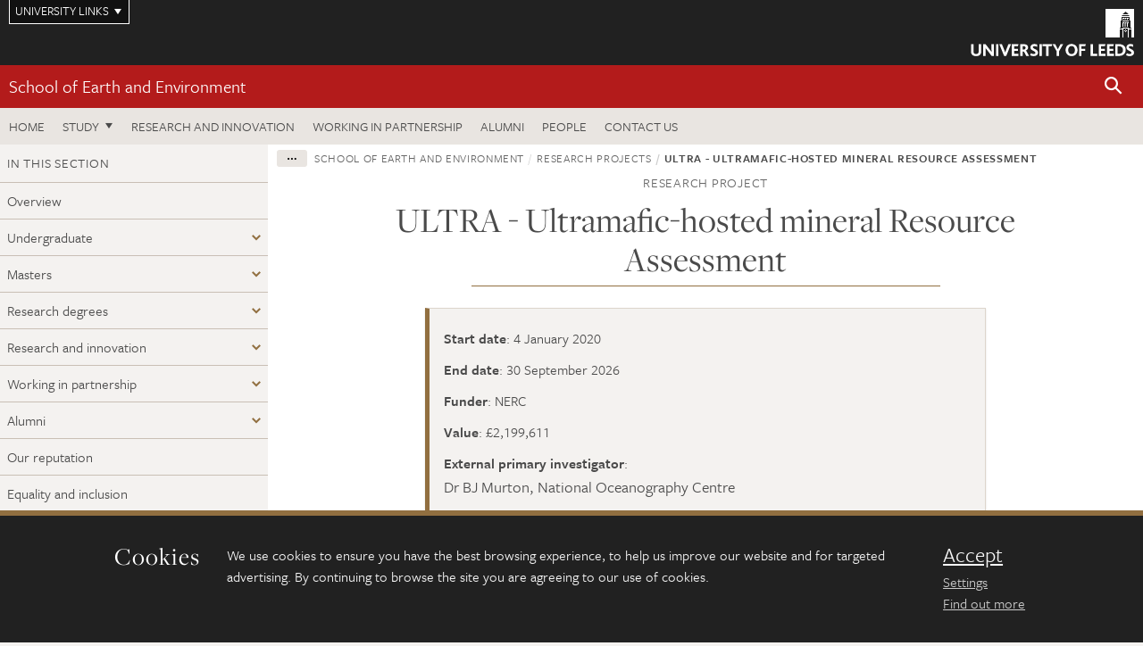

--- FILE ---
content_type: text/html; charset=UTF-8
request_url: https://environment.leeds.ac.uk/see/dir-record/research-projects/1525/ultra-ultramafic-hosted-mineral-resource-assessment
body_size: 11359
content:
<!DOCTYPE html>
<!--[if IE 8]><html class="no-js lt-ie9" lang="en"><![endif]-->
<!--[if IE 9]><html class="no-js ie9" lang="en"><![endif]-->
<!--[if gt IE 8]><!-->
<html class="no-js" lang="en"><!--<![endif]-->
    <head>
    <meta charset="utf-8">
<meta http-equiv="X-UA-Compatible" content="IE=edge">
<!-- Remove auto number linking-->
<meta name="format-detection" content="telephone=no">
<meta name="viewport" content="width=device-width, initial-scale=1">
<meta name="generator" content="http://www.jadu.co.uk" />
<meta name="robots" content="index,follow" />
<meta name="revisit-after" content="2 days" />
<meta name="author" content="Faculty of Environment" />
<meta name="publisher" content="University of Leeds" />
<link rel="canonical" href="https://environment.leeds.ac.uk/see/dir-record/research-projects/1525/ultra-ultramafic-hosted-mineral-resource-assessment" />


<link rel="schema.dcterms" href="https://purl.org/dc/terms/" />
<meta name="dcterms.creator" content="Iulian Biris" lang="en" />
<meta name="dcterms.created" content="2020-07-08" lang="en" />
<meta name="dcterms.modified" content="2025-01-28" lang="en" />
<meta name="dcterms.valid" content="2020-01-04" lang="en" />
<meta name="dcterms.valid" content="2026-09-30" lang="en" />
<meta name="dcterms.description" content="Research projects in the Faculty of Environment" lang="en" />
<meta name="dcterms.format" content="text/html" lang="en" />
<meta name="dcterms.identifier" content="https://environment.leeds.ac.uk/see/dir-record/research-projects/1525/ultra-ultramafic-hosted-mineral-resource-assessment" lang="en" />
<meta name="dcterms.language" content="en" />
<meta name="dcterms.publisher" content="University of Leeds" lang="en" />
<meta name="dcterms.rights" content="Copyright University of Leeds" lang="en" />
<meta name="dcterms.coverage" content="UK" lang="en" />
<meta name="dcterms.title" content="ULTRA - Ultramafic-hosted mineral Resource Assessment" lang="en" />
<meta name="dcterms.subject" content="ultra, minerals, science, earth, resource, environment" lang="en" />
<meta name="Keywords" content="ultra, minerals, science, earth, resource, environment" />
<meta name="Description" content="Research projects in the Faculty of Environment" />
<meta name="twitter:card" content="summary" />
<meta name="twitter:title" content="ULTRA - Ultramafic-hosted mineral Resource Assessment" />
<meta name="twitter:description" content="" />
<meta name="twitter:image" content="" />
<meta name="twitter:url" content="https://environment.leeds.ac.uk/see/dir-record/research-projects/1525/ultra-ultramafic-hosted-mineral-resource-assessment" />
<meta property="og:title" content="ULTRA - Ultramafic-hosted mineral Resource Assessment" />
<meta property="og:type" content="website" />
<meta property="og:description" content="" />
<meta property="og:url" content="https://environment.leeds.ac.uk/see/dir-record/research-projects/1525/ultra-ultramafic-hosted-mineral-resource-assessment" />
<meta property="og:image" content="" />





<meta name="dirID" content="16"/>

<meta name="directoryEntryID" content="1525"/>




<!-- Google Tag Manager Husam -->
<script>(function(w,d,s,l,i){w[l]=w[l]||[];w[l].push({'gtm.start':
new Date().getTime(),event:'gtm.js'});var f=d.getElementsByTagName(s)[0],
j=d.createElement(s),dl=l!='dataLayer'?'&l='+l:'';j.async=true;j.src=
'https://www.googletagmanager.com/gtm.js?id='+i+dl;f.parentNode.insertBefore(j,f);
})(window,document,'script','dataLayer','GTM-WJPZM2T');</script>
<!-- End Google Tag Manager -->

<title>    ULTRA - Ultramafic-hosted mineral Resource Assessment | School of Earth and Environment | University of Leeds
</title>

<link rel="stylesheet" href="https://use.typekit.net/yos6uow.css">

<!-- Include JS -->
<script src="https://jaducdn.leeds.ac.uk/themes/default/assets/dist/modernizr-custom.js?version=1ca6be4553fdbec3ff48ea961ec12a9f"></script>

<!-- Include Favicon -->
<link rel="icon" type="image/x-icon" href="https://jaducdn.leeds.ac.uk/themes/default/assets/dist/img/favicon.ico" />

<link href="https://jaducdn.leeds.ac.uk/themes/default/assets/dist/theme-default/bootstrap.min.css?version=1ca6be4553fdbec3ff48ea961ec12a9f" rel="stylesheet" type='text/css' media="screen">
<link href="https://jaducdn.leeds.ac.uk/themes/default/assets/dist/theme-default/toolkit.min.css?version=1ca6be4553fdbec3ff48ea961ec12a9f" rel="stylesheet" type='text/css' media="screen">
<link href="https://jaducdn.leeds.ac.uk/themes/default/assets/dist/theme-default/cookies.min.css?version=1ca6be4553fdbec3ff48ea961ec12a9f" rel="stylesheet" type='text/css' media="screen">
<link href="https://jaducdn.leeds.ac.uk/themes/default/assets/dist/theme-default/print.min.css?version=1ca6be4553fdbec3ff48ea961ec12a9f'" rel="stylesheet" media="print">
        </head>
    <body class="environment">
<!-- Google Tag Manager (noscript) -->
<noscript><iframe src="https://www.googletagmanager.com/ns.html?id=GTM-WJPZM2T"
height="0" width="0" style="display:none;visibility:hidden"></iframe></noscript>
<!-- End Google Tag Manager (noscript) -->
        <div id="site-container" class="site-container-md">
            <a id="skip-main" href="#main" rel="nofollow">Skip to main content</a>
<div class="quicklinks-outer">

    <div class="masthead-links">
        <button class="masthead-link masthead-link-quicklinks js-quicklinks-toggle" data-toggle="collapse" data-target="#quicklinks" aria-label="Open University quicklinks menu">University links</button>
    </div>   

    <nav id="quicklinks" class="quicklinks collapse" role="navigation">         
        <div class="wrapper-relative">
            <div class="quicklinks-inner">                    
                <div class="tk-row">
                    <div class="col-sm-6 col-md-3">
                                                                                                        <ul class="quicklinks-list">
                                <li class="title">For staff</li>
                                                                    <li><a href="https://forstaff.leeds.ac.uk/forstaff/homepage/375/services">A-Z Services</a></li>
                                                                    <li><a href="https://forstaff.leeds.ac.uk/">For Staff</a></li>
                                                                    <li><a href="https://ses.leeds.ac.uk/">Student Education Service</a></li>
                                                            </ul>
                                                                                                                                        <ul class="quicklinks-list">
                                <li class="title">For students</li>
                                                                    <li><a href="https://students.leeds.ac.uk/">Students</a></li>
                                                                    <li><a href="https://minerva.leeds.ac.uk/">Minerva</a></li>
                                                                    <li><a href="https://it.leeds.ac.uk/mobileapps">Mobile apps</a></li>
                                                            </ul>
                                                                                        </div><div class="col-sm-6 col-md-3">
                                                                                                            <ul class="quicklinks-list">
                                <li class="title">Faculties</li>
                                                                    <li><a href="https://ahc.leeds.ac.uk/">Faculty of Arts, Humanities and Cultures</a></li>
                                                                    <li><a href="https://biologicalsciences.leeds.ac.uk/">Faculty of Biological Sciences</a></li>
                                                                    <li><a href="https://business.leeds.ac.uk/">Faculty of Business</a></li>
                                                                    <li><a href="https://eps.leeds.ac.uk">Faculty of Engineering and Physical Sciences</a></li>
                                                                    <li><a href="https://environment.leeds.ac.uk/">Faculty of Environment</a></li>
                                                                    <li><a href="https://medicinehealth.leeds.ac.uk/">Faculty of Medicine and Health</a></li>
                                                                    <li><a href="https://essl.leeds.ac.uk/">Faculty of Social Sciences</a></li>
                                                                    <li><a href="https://www.leeds.ac.uk/language-centre">Language Centre</a></li>
                                                                    <li><a href="https://www.leeds.ac.uk/lifelong-learning">Lifelong Learning Centre</a></li>
                                                            </ul>
                                                                                        </div><div class="col-sm-6 col-md-3">
                                                                                                            <ul class="quicklinks-list">
                                <li class="title">Other</li>
                                                                    <li><a href="http://www.leeds.ac.uk/staffaz">A-Z Staff</a></li>
                                                                    <li><a href="https://www.leeds.ac.uk/alumni">Alumni</a></li>
                                                                    <li><a href="https://www.leeds.ac.uk/campusmap">Campus map</a></li>
                                                                    <li><a href="http://www.leeds.ac.uk/contact">Contact us</a></li>
                                                                    <li><a href="https://it.leeds.ac.uk/it">IT</a></li>
                                                                    <li><a href="https://www.leeds.ac.uk/university-jobs">Jobs</a></li>
                                                                    <li><a href="https://www.luu.org.uk/">Leeds University Union</a></li>
                                                                    <li><a href="https://library.leeds.ac.uk/">Library</a></li>
                                                            </ul>
                                                                                        </div><div class="col-sm-6 col-md-3">
                                                                                                            <ul class="quicklinks-list">
                                <li class="title">Follow us</li>
                                                                    <li><a href="https://www.facebook.com/universityofleeds">Facebook</a></li>
                                                                    <li><a href="https://instagram.com/universityofleeds/">Instagram</a></li>
                                                                    <li><a href="https://www.linkedin.com/edu/university-of-leeds-12706">LinkedIn</a></li>
                                                                    <li><a href="https://medium.com/university-of-leeds">Medium</a></li>
                                                                    <li><a href="https://theconversation.com/institutions/university-of-leeds-1122">The Conversation</a></li>
                                                                    <li><a href="https://bsky.app/profile/universityofleeds.bsky.social">Bluesky</a></li>
                                                                    <li><a href="https://www.weibo.com/leedsuniversityuk">Weibo</a></li>
                                                                    <li><a href="https://www.youtube.com/universityofleeds">YouTube</a></li>
                                                            </ul>
                                                                                        </div><div class="col-sm-6 col-md-3">
                                                                        </div>      
                </div>
            </div>
            <div class="quicklinks-close">
                <button class="icon-font btn-icon js-quicklinks-close" data-toggle="collapse" data-target="#quicklinks">
                    <span class="tk-icon-close" aria-hidden="true"></span>                            
                    <span class="icon-font-text">Close quicklinks</span>
                </button>
            </div>
        </div>
    </nav>

</div>
<!-- $MASTHEAD-->
<header id="masthead" class="masthead" role="banner">

    <div class="navicon">
        <button class="btn-icon" data-state="body-state" data-class="state-navicon-active">Menu</button>
    </div>

    <div class="logo">
                <a class="logo-full" title="University of Leeds homepage" href="//www.leeds.ac.uk/">
            <img class="js-png-svg-uri" data-uri="https://jaducdn.leeds.ac.uk/themes/default/assets/dist/img/uol-logo.svg" src="https://jaducdn.leeds.ac.uk/themes/default/assets/dist/img/uol-logo.png" alt="University of Leeds logo">
        </a>

        <a class="logo-mark" title="University of Leeds homepage" href="//www.leeds.ac.uk/">
            <img class="js-png-svg-uri" data-uri="https://jaducdn.leeds.ac.uk/themes/default/assets/dist/img/uol-logo-mark.svg" src="https://jaducdn.leeds.ac.uk/themes/default/assets/dist/img/uol-logo-mark.png" alt="University of Leeds logo">
        </a>
    </div>

</header>
<!-- /$MASTHEAD-->
<!-- $SITESEARCH-->
<div id="sitesearch" class="site-search collapse">
    <div class="wrapper-pd-xxs">
        <form class="site-search-inner" action="https://environment.leeds.ac.uk/site/custom_scripts/search-results.php" role="search">
            <input id="cid" name="cid" type="hidden" value="4">
            <label class="sr-only" for="searchInput">Search</label>
            <input id="searchInput" class="site-search-input" type="search" name="query" placeholder="Search" autocomplete="off">

            <label class="sr-only" for="searchOption">Destination</label>

            <select id="searchOption" class="site-search-select js-action-toggle" name="searchOption">

                <option value="searchSite" selected data-action="https://environment.leeds.ac.uk/site/custom_scripts/search-results.php">Faculty of Environment site</option>
                <option value="searchAll" data-action="https://environment.leeds.ac.uk/site/custom_scripts/search-results.php">All leeds.ac.uk sites</option>

                <!--<optgroup label="Toolkit courses">
                    <option value="UG" data-action="https://courses.leeds.ac.uk/course-search">Undergraduate</option>
                    <option value="PGT" data-action="https://courses.leeds.ac.uk/course-search">Postgraduate taught</option>
                    <option value="PGR" data-action="https://courses.leeds.ac.uk/course-search">Postgraduate research</option>
                </optgroup>-->

            </select>

            <input class="site-search-submit btn btn-primary" type="submit" value="Search">
        </form>
    </div>
</div>
<!-- /$SITESEARCH-->
<div id="quicksearch" class="wrapper-lg wrapper-pd wrapper-relative">
    <div class="quick-search">

    </div>
</div><!-- $LOCALHEADER-->
<div class="local-header">
    <div class="wrapper-pd-xs">
        <div class="local-header-inner">
            <div class="local-header-title" role="navigation" aria-label="Home page link">

                                                                                                
                                    <a href="//environment.leeds.ac.uk/see">School of Earth and Environment</a>
                            </div>
            <div class="local-header-search">
                            <button class="icon-font sm-toggle-search btn-icon js-site-search-toggle" data-toggle="collapse" data-target="#sitesearch" role="button" aria-label="Open site search">
                    <span class="site-search-btn" aria-hidden="true"></span>
                    <span class="icon-font-text">Search</span>
                </button>
            </div>
        </div>
    </div>
</div>
<!-- /$LOCALHEADER-->
<nav id="tk-nav-priority" class="tk-nav tk-nav-priority" role="navigation">
    <div class="wrapper-relative">
        <div class="tk-nav-header">
            <button class="btn-icon btn-menu" data-state="body-state" data-class="state-navicon-active">Close</button>
        </div>
        <div class="tk-nav-inner">
          <ul class="tk-nav-list tk-nav-list-primary">

                                                    <li><a href="//environment.leeds.ac.uk/see">Home</a></li>
                

                
                                                                                                                                        
                                                                <li class="tk-nav-dropdown tk-nav-dropdown--items-3">
                            <a href="#drop_01" rel="nofollow">Study</a>
                                                <ul id="drop_01">
                                                                                                            <li><a href="//environment.leeds.ac.uk/see-undergraduate">Undergraduate</a></li>
                                                                            <li><a href="//environment.leeds.ac.uk/see-masters">Masters</a></li>
                                                                            <li><a href="//environment.leeds.ac.uk/see-research-degrees">Research degrees</a></li>
                                                                                                                                                                                                            </ul>
                        </li>

                                                                
                                                        <li><a href="https://environment.leeds.ac.uk/see-research-innovation">Research and innovation</a></li>
                                        <li><a href="https://environment.leeds.ac.uk/see-partnership">Working in partnership</a></li>
                                        <li><a href="https://environment.leeds.ac.uk/see-alumni">Alumni</a></li>
                                        <li><a href="https://environment.leeds.ac.uk/see/stafflist">People</a></li>
                                        <li><a href="https://environment.leeds.ac.uk/see/doc/contact-us">Contact us</a></li>
                            </ul>
        </div>
    </div>
</nav>
            <main id="main" class="main" role="main">
                <div>
                                        
     <div class="column-container column-container-fw">
        <aside class="column-container-secondary" role="complementary">
    <button class="sidebar-button js-sidebar-trigger">In this section: School of Earth and Environment</button>	   	
    <div class="sidebar-container sidebar-container-fw">

        <h4 class="sidebar-heading heading-related">In this section</h4>

        <ul id="sidebarNav" class="sidebar-nav sidebar-nav-fw">
            <li><a href="//environment.leeds.ac.uk/see">Overview</a></li>
<li class="dropdown">
<a href="//environment.leeds.ac.uk/see-undergraduate#7" rel="nofollow">Undergraduate</a>
<ul id="7">
<li><a href="//environment.leeds.ac.uk/see-undergraduate">Overview</a></li>
<li>
<a href="//environment.leeds.ac.uk/see-undergraduate/doc/reputation">Our reputation</a></li>
<li>
<a href="//environment.leeds.ac.uk/see-undergraduate/doc/facilities-4">Facilities</a></li>
<li>
<a href="//environment.leeds.ac.uk/see-undergraduate/doc/fieldwork">Fieldwork</a></li>
</ul>
</li>
<li class="dropdown">
<a href="//environment.leeds.ac.uk/see-masters#8" rel="nofollow">Masters</a>
<ul id="8">
<li><a href="//environment.leeds.ac.uk/see-masters">Overview</a></li>
<li>
<a href="//environment.leeds.ac.uk/see-masters/doc/reputation">Our reputation</a></li>
<li>
<a href="//environment.leeds.ac.uk/see-masters/doc/facilities-4">Facilities</a></li>
</ul>
</li>
<li class="dropdown">
<a href="//environment.leeds.ac.uk/see-research-degrees#9" rel="nofollow">Research degrees</a>
<ul id="9">
<li><a href="//environment.leeds.ac.uk/see-research-degrees">Overview</a></li>
<li>
<a href="//environment.leeds.ac.uk/see-research-degrees/doc/reputation">Our reputation</a></li>
<li>
<a href="//environment.leeds.ac.uk/see-research-degrees/doc/expect-phd">What to expect from your PhD</a></li>
<li>
<a href="//environment.leeds.ac.uk/see-research-degrees/doc/entry-requirements">Entry requirements</a></li>
<li>
<a href="//environment.leeds.ac.uk/see-research-degrees/doc/writing-research-proposal">Writing a research proposal</a></li>
<li>
<a href="//environment.leeds.ac.uk/see-research-degrees/doc/masters-research">Masters by research</a></li>
</ul>
</li>
<li class="dropdown">
<a href="//environment.leeds.ac.uk/see-research-innovation#10" rel="nofollow">Research and innovation</a>
<ul id="10">
<li><a href="//environment.leeds.ac.uk/see-research-innovation">Overview</a></li>
<li class="dropdown">
<a href="//environment.leeds.ac.uk/earth-surface-science-institute#105" rel="nofollow">Earth Surface Science Institute</a>
<ul id="105">
<li><a href="//environment.leeds.ac.uk/earth-surface-science-institute">Overview</a></li>
<li>
<a href="//environment.leeds.ac.uk/earth-surface-science-institute/doc/palaeoleeds">Palaeo@Leeds</a></li>
<li>
<a href="//environment.leeds.ac.uk/earth-surface-science-institute/doc/cohen-research-group">Cohen Geochemistry</a></li>
</ul>
</li>
<li class="dropdown">
<a href="//environment.leeds.ac.uk/institute-applied-geoscience#112" rel="nofollow">Institute of Applied Geoscience</a>
<ul id="112">
<li><a href="//environment.leeds.ac.uk/institute-applied-geoscience">Overview</a></li>
<li>
<a href="//environment.leeds.ac.uk/institute-applied-geoscience/doc/applied-geophysics-1">Applied Geophysics</a></li>
<li>
<a href="//environment.leeds.ac.uk/institute-applied-geoscience/doc/petrophysics-geomechanics-2">Petrophysics and Geomechanics</a></li>
<li>
<a href="//environment.leeds.ac.uk/institute-applied-geoscience/doc/ores-mineralization-1">Ores and Mineralization</a></li>
<li>
<a href="//environment.leeds.ac.uk/institute-applied-geoscience/doc/sedimentology-1">Sedimentology</a></li>
<li>
<a href="//environment.leeds.ac.uk/institute-applied-geoscience/doc/basin-structure-1">Basin Structure</a></li>
<li>
<a href="//environment.leeds.ac.uk/institute-applied-geoscience/doc/rock-mechanics-engineering-geology-hydrogeology-1">Rock Mechanics, Engineering Geology and Hydrogeology</a></li>
<li>
<a href="//environment.leeds.ac.uk/institute-applied-geoscience/doc/planetary-exploration-1">Planetary Exploration</a></li>
</ul>
</li>
<li class="dropdown">
<a href="//environment.leeds.ac.uk/institute-geophysics-tectonics#118" rel="nofollow">Institute of Geophysics and Tectonics</a>
<ul id="118">
<li><a href="//environment.leeds.ac.uk/institute-geophysics-tectonics">Overview</a></li>
<li>
<a href="//environment.leeds.ac.uk/institute-geophysics-tectonics/doc/volcanology">Volcanology</a></li>
<li>
<a href="//environment.leeds.ac.uk/institute-geophysics-tectonics/doc/rocks-melts-fluids-1">Rocks, Melts and Fluids</a></li>
<li>
<a href="//environment.leeds.ac.uk/institute-geophysics-tectonics/doc/geodynamics-tectonics-1">Geodynamics and Tectonics</a></li>
<li>
<a href="//environment.leeds.ac.uk/institute-geophysics-tectonics/doc/deep-earth">Deep Earth</a></li>
<li>
<a href="//environment.leeds.ac.uk/institute-geophysics-tectonics/doc/planetary-exploration-1">Planetary Exploration</a></li>
</ul>
</li>
<li class="dropdown">
<a href="//environment.leeds.ac.uk/institute-climate-atmospheric-science#108" rel="nofollow">Institute for Climate and Atmospheric Science</a>
<ul id="108">
<li><a href="//environment.leeds.ac.uk/institute-climate-atmospheric-science">Overview</a></li>
<li class="dropdown">
<a href="//environment.leeds.ac.uk/atmospheric-chemistry-aerosols#110" rel="nofollow">Atmospheric Chemistry and Aerosols</a>
<ul id="110">
<li><a href="//environment.leeds.ac.uk/atmospheric-chemistry-aerosols">Overview</a></li>
<li>
<a href="//environment.leeds.ac.uk/atmospheric-chemistry-aerosols/doc/ice-nucleation">Ice Nucleation</a></li>
<li>
<a href="//environment.leeds.ac.uk/atmospheric-chemistry-aerosols/doc/aerosols-clouds">Aerosols and Clouds</a></li>
<li>
<a href="//environment.leeds.ac.uk/atmospheric-chemistry-aerosols/doc/atmospheric-chemistry">Atmospheric Chemistry</a></li>
<li>
<a href="//environment.leeds.ac.uk/atmospheric-chemistry-aerosols/doc/aerosols-climate">Aerosols and Climate</a></li>
</ul>
</li>
<li class="dropdown">
<a href="//environment.leeds.ac.uk/dynamics-clouds#212" rel="nofollow">Dynamics and Clouds</a>
<ul id="212">
<li>
<a href="//environment.leeds.ac.uk/dynamics-clouds/doc/dust-storms">Dust Storms</a></li>
<li>
<a href="//environment.leeds.ac.uk/dynamics-clouds/doc/air-sea-interaction">Air-Sea Interaction</a></li>
<li>
<a href="//environment.leeds.ac.uk/dynamics-clouds/doc/mountain-weather-climate">Mountain Weather and Climate</a></li>
<li>
<a href="//environment.leeds.ac.uk/dynamics-clouds/doc/thunderstorms-precipitation">Thunderstorms and Precipitation</a></li>
<li>
<a href="//environment.leeds.ac.uk/dynamics-clouds/doc/weather-systems">Weather Systems</a></li>
</ul>
</li>
<li class="dropdown">
<a href="//environment.leeds.ac.uk/land-atmosphere-biosphere#214" rel="nofollow">Land-Atmosphere-Biosphere</a>
<ul id="214">
<li>
<a href="//environment.leeds.ac.uk/land-atmosphere-biosphere/doc/biosphere-processes">Biosphere Processes and Climate</a></li>
<li>
<a href="//environment.leeds.ac.uk/land-atmosphere-biosphere/doc/climate-impacts">Climate Impacts</a></li>
</ul>
</li>
<li class="dropdown">
<a href="//environment.leeds.ac.uk/physical-climate-cryosphere#213" rel="nofollow">Physical Climate and Cryosphere</a>
<ul id="213">
<li>
<a href="//environment.leeds.ac.uk/physical-climate-cryosphere/doc/polar-observations">Polar Observations</a></li>
<li>
<a href="//environment.leeds.ac.uk/physical-climate-cryosphere/doc/palaeoclimate">Palaeoclimate</a></li>
<li>
<a href="//environment.leeds.ac.uk/physical-climate-cryosphere/doc/physical-climate-change">Physical Climate Change</a></li>
</ul>
</li>
<li>
<a href="//environment.leeds.ac.uk/institute-climate-atmospheric-science/doc/facilities-expertise">Facilities and expertise</a></li>
</ul>
</li>
<li class="dropdown">
<a href="//environment.leeds.ac.uk/sustainability-research-institute#123" rel="nofollow">Sustainability Research Institute</a>
<ul id="123">
<li><a href="//environment.leeds.ac.uk/sustainability-research-institute">Overview</a></li>
<li>
<a href="//environment.leeds.ac.uk/sustainability-research-institute/doc/economics-policy-sustainability-1">Economics and Policy for Sustainability</a></li>
<li>
<a href="//environment.leeds.ac.uk/sustainability-research-institute/doc/social-political-dimensions-sustainability-1">Social and Political Dimensions of Sustainability</a></li>
<li>
<a href="//environment.leeds.ac.uk/sustainability-research-institute/doc/business-organisations-sustainable-societies-1">Business and Organisations for Sustainable Societies</a></li>
<li>
<a href="//environment.leeds.ac.uk/sustainability-research-institute/doc/energy-climate-change-mitigation-1">Energy and Climate Change Mitigation</a></li>
<li>
<a href="//environment.leeds.ac.uk/sustainability-research-institute/doc/partners-funders">Partners and funders</a></li>
<li>
<a href="//environment.leeds.ac.uk/sustainability-research-institute/doc/climate-change-adaptation-vulnerability-services">Climate change adaptation, vulnerability and services</a></li>
<li>
<a href="//environment.leeds.ac.uk/sustainability-research-institute/doc/land-life">Life and Land</a></li>
<li>
<a href="//environment.leeds.ac.uk/sustainability-research-institute/doc/teaching-scholarship">Teaching and Scholarship</a></li>
<li>
<a href="//environment.leeds.ac.uk/sustainability-research-institute/doc/sustainable-food-systems-3">Sustainable Food Systems</a></li>
</ul>
</li>
<li class="dropdown">
<a href="//environment.leeds.ac.uk/icas-research-impact#177" rel="nofollow">Research impact</a>
<ul id="177">
<li>
<a href="//environment.leeds.ac.uk/icas-research-impact/doc/pcan">Tackling climate change through place-based action</a></li>
<li>
<a href="//environment.leeds.ac.uk/icas-research-impact/doc/empowering-retailers-consumers-make-sustainable-choices">Empowering retailers and consumers to make sustainable choices</a></li>
<li>
<a href="//environment.leeds.ac.uk/icas-research-impact/doc/pioneering-use-satellite-technology-hazard-response-ground-stability-monitoring">Pioneering the use of satellite technology in hazard response and ground stability monitoring</a></li>
<li>
<a href="//environment.leeds.ac.uk/icas-research-impact/doc/storm-chasers-making-life-saving-forecasts">The storm chasers making life-saving forecasts</a></li>
</ul>
</li>
<li>
<a href="//environment.leeds.ac.uk/see-research-innovation/doc/reputation">Our reputation</a></li>
<li>
<a href="//environment.leeds.ac.uk/see-research-innovation/doc/research-collaboration-1">Research collaboration</a></li>
<li>
<a href="//environment.leeds.ac.uk/see-research-innovation/doc/ncas-research-centre-leeds">NCAS Research Centre at Leeds</a></li>
<li>
<a href="//environment.leeds.ac.uk/see-research-innovation/doc/research-themes-1">Research themes</a></li>
</ul>
</li>
<li class="dropdown">
<a href="//environment.leeds.ac.uk/see-partnership#11" rel="nofollow">Working in partnership</a>
<ul id="11">
<li><a href="//environment.leeds.ac.uk/see-partnership">Overview</a></li>
<li class="dropdown">
<a href="//environment.leeds.ac.uk/met-office-academic-partnership#174" rel="nofollow">Met Office Academic Partnership</a>
<ul id="174">
<li><a href="//environment.leeds.ac.uk/met-office-academic-partnership">Overview</a></li>
<li>
<a href="//environment.leeds.ac.uk/met-office-academic-partnership/doc/met-office-partnership">Working in partnership</a></li>
<li>
<a href="//environment.leeds.ac.uk/met-office-academic-partnership/doc/research-themes">Research themes</a></li>
<li>
<a href="//environment.leeds.ac.uk/met-office-academic-partnership/doc/delivering-impact">Delivering impact</a></li>
<li>
<a href="//environment.leeds.ac.uk/met-office-academic-partnership/doc/co-supervised-students">Co-supervised students</a></li>
</ul>
</li>
<li>
<a href="//environment.leeds.ac.uk/see-partnership/doc/reputation">Our reputation</a></li>
<li>
<a href="//environment.leeds.ac.uk/see-partnership/doc/recruit-students-3">Recruit our students</a></li>
<li>
<a href="//environment.leeds.ac.uk/see-partnership/doc/research-collaboration-1">Research collaboration</a></li>
<li>
<a href="//environment.leeds.ac.uk/see-partnership/doc/ncas-research-centre-leeds">NCAS Research Centre at Leeds</a></li>
<li>
<a href="//environment.leeds.ac.uk/see-partnership/doc/school-earth-environmentinstitute-gology-geophysics-chinese-academy-sciences-virtual-research-centre">Joint Research Centre for Earth and Planetary Sciences</a></li>
</ul>
</li>
<li class="dropdown">
<a href="//environment.leeds.ac.uk/see-alumni#170" rel="nofollow">Alumni</a>
<ul id="170">
<li><a href="//environment.leeds.ac.uk/see-alumni">Overview</a></li>
<li>
<a href="//environment.leeds.ac.uk/see-alumni/doc/reputation">Our reputation</a></li>
<li>
<a href="//environment.leeds.ac.uk/see-alumni/doc/recruit-students-3">Recruit our students</a></li>
</ul>
</li>
<li>
<a href="//environment.leeds.ac.uk/see/doc/reputation">Our reputation</a></li>
<li>
<a href="//environment.leeds.ac.uk/see/doc/equality-inclusion-1">Equality and inclusion</a></li>
<li>
<a href="//environment.leeds.ac.uk/see/doc/contact-us">Contact us</a></li>
<li>
<a href="//environment.leeds.ac.uk/see/doc/schools-outreach-1">Outreach and public engagement</a></li>

        </ul>
                                                <ul class="sidebar-cta">
                                            <li><a href="http://environment.leeds.ac.uk/events?query=&mmyyyy=&categoryID=4&sub_categoryID=&types="><span class="tk-icon-calendar"></span>Attend an event</a></li>
                                            <li><a href="http://environment.leeds.ac.uk/news?query=&mmyyyy=&categoryID=4"><span class="tk-icon-star"></span>Latest news</a></li>
                                    </ul>
            </div>
</aside>        <div class="column-container-primary">

            <div class="wrapper-pd-xs">
    <div class="breadcrumb-responsive">
        <ol class="breadcrumb">
                                                                      <li><a href="//environment.leeds.ac.uk">Faculty of Environment</a></li>
                                                                                                          <li><a href="//environment.leeds.ac.uk/see">School of Earth and Environment</a></li>
                                                                                                          <li><a href="//environment.leeds.ac.uk/see/dir/research-projects">Research projects</a></li>
                                                                              <li class="active">ULTRA - Ultramafic-hosted mineral Resource Assessment</li>
                                    </ol>
    </div>
</div>
            <header class="wrapper-sm wrapper-pd-md">
                <h2 class="heading-related text-center">Research project</h2>
                <h1 class="heading-underline h1-sm">ULTRA - Ultramafic-hosted mineral Resource Assessment</h1>
            </header>
            <!--/ .page-header-alt -->
            <div class="wrapper-xs wrapper-pd">
                                    <div class="island island-featured">
                        <ul class="list-facts">
                            
                                
                                                                                                                                                                                        <li><strong>Start date</strong>: 4 January 2020</li>
                                                                    
                            
                                
                                                                                                                                                                                        <li><strong>End date</strong>: 30 September 2026</li>
                                                                    
                            
                                
                                                                                                                                                <li><strong>Funder</strong>: NERC</li>
                                                                    
                            
                                
                                                                                                                                                <li><strong>Value</strong>: £2,199,611</li>
                                                                    
                            
                                
                                                                                                                                                <li><strong>External primary investigator</strong>: <p>Dr BJ Murton, National Oceanography Centre</p></li>
                                                                    
                            
                                
                                                                    <li><strong>Co-investigators</strong>:
                                                                            <a href="https://environment.leeds.ac.uk/see/staff/1380/crispin-little">Crispin Little</a>                                                                        </li>

                                
                            
                                
                                                                                                                                                <li><strong>External co-investigators</strong>: Dr A Lichtschlag, National Oceanography Centre; Dr H Marin Moreno, National Oceanography Centre; Professor RH James, School of Ocean and Earth Science, University of Southampton; Professor S Roberts, School of Ocean and Earth Science, University of Southampton; Mr P Lusty, British Geological Survey; Professor CJ MacLeod, School of Earth and Ocean Sciences, Cardiff University</li>
                                                                    
                                                    </ul>
                    </div>
                
                                    <div class="cms">
                                                    
                                                             <p>Hydrothermal seafloor massive sulphide (SMS) deposits on mid-ocean ridges (MOR) are paradoxical; their size seems to be inverse to the amount of volcanic activity. While hydrothermal SMS are more frequent at fast-spreading MOR, the largest deposits occur where volcanism appears to be a minimum. Here, at so-called amagmatic segments on slow- and ultra-slow spreading ridges, ultramafic rocks from the lower-crust and upper-mantle are exhumed by long-lived faulting; a process that is thought to affect 50% of the length of slow-spreading ridges. Ultramafic-hosted seafloor massive sulphides (muSMS) in these settings form some of the largest deposits known, hosting high metal concentrations of Au, Cu, Ni, E-tech elements (Co, Pt).</p>

<p>Whereas the magmatic driving force for volcanic-hosted SMS deposits is well established, it remains contentious for the muSMS. Similarly, while there are models for the sub-surface structure and extent of volcanic-hosted SMS, little is known about muSMS. For some muSMS, vent fluid chemistry indicates the potential for extensive sub-seafloor metal precipitation, possibly by interaction with pH barriers due to serpentinisation of the host rock. Furthermore, the physical, chemical and microbial mechanisms affecting muSMS after their formation are poorly constrained. Our study aims to test the hypothesis that muSMS deposits form extensive sub-surface mineralisation and undergo significant post-formational modification at and beneath the seafloor under the influence of highly variable pH conditions as a result of interaction with ultramafic rocks and during serpentinisation.</p>

<p>Our plan is to combine novel geophysical techniques (electromagnetic induction and inverted down-hole seismic tomography) with surface mapping and sub-seafloor drilling (recovering host rocks, sulphides, sediment and fluids) to image the 3D structure and composition of the deposit and its surroundings. The mineralogy, geochemistry and isotope signatures of the samples will reveal the paragenetic history of the deposits including formation, recrystallisation, metal mobilisation, alteration and penetration by seawater. Hydrothermal fluid samples will reveal the nature of the heat source driving deposit formation and host-rock interactions and, combined with studies of metalliferous sediment, constrain metal mobility during later alteration. Ages of these processes will be constrained by radiometric dating. Rates of processes will be constrained by in situ and lab-based, abiotic oxidation and microbial alteration experiments.</p>

<p>We will draw these observations together using thermo-physio-chemical numerical modelling to construct a coherent understanding of the formation and preservation of these large polymetallic muSMS deposits in todays-oceans. Our approach requires two cruises to the largest known and best characterised muSMS field at 13degrees30minutesN, Mid-Atlantic Ridge (MAR).</p>

<p>Despite being technically ambitious, our experience from the EU-funded Blue Mining project and the involvement of both academic and industrial partners, contributing in-kind data and costs, significantly de-risks the research.</p>

                                                                                <h3>Impact</h3>
                                                             <p>&#39;If it can&#39;t be grown, it has to be mined&#39;; minerals underpin every aspect of our daily life. They are essential for supporting economic growth and improving and maintaining the quality of life. Demand for minerals is increasing as the global population expands and minerals are used in a greater range of applications. The vast majority of minerals are currently derived from mining on land, which represents less than one-third of the planet&#39;s surface. Set against the general trend of declining terrestrial ore grades and mineral deposit discovery rates, and a requirement to decouple metal production from carbon emissions is essential to consider new resource types.</p>

<p>The vast metal resources of the deep-ocean will be vital for resourcing future generations and may represent a more sustainable source of supply. However, to meet this challenge new scientific knowledge is required on the magnitude of the metal resource and its global distribution, which relies on understanding mineral deposit evolution and preservation potential.</p>

<p>Project ULTRA will have the following specific impacts:</p>

<ul>
	<li>
	<h4>Economic</h4>
	</li>
</ul>

<p>Demand for metals is increasing and prices are predicted to increase in the medium- to long-term. Stable and secure metal supplies are vital to many industrial sectors (e.g. automotive, aerospace, energy), which are currently highly dependent on imports. There are specific concerns about the security of supply of metals of growing economic importance due to their use in high-technology and green energy applications.</p>

<p>Diversification of supply through the exploitation of new and novel resource types (e.g. seafloor massive sulphide deposits) will help reduce supply risk and support economic growth. Huge growth is predicted in the deep-ocean mining sector and the European Commission expects a global annual turnover of marine mining to reach about euros10 billion by 2030.</p>

<p>The knowledge gained from ULTRA will directly contribute to UK R&D in this sector, improving competitiveness, and potentially attracting future global business.</p>

<ul>
	<li>
	<h4>Environmental</h4>
	</li>
</ul>

<p>Decarbonisation of energy supply and meeting emission targets is dependent on the deployment of renewable energy technologies, and the development of new transport methods, many of which are highly metal intensive. Improved availability of metals, because of exploiting new sources will facilitate decarbonisation. Mining is currently one of the most energy-intensive industrial sectors. Extraction of metals from deep-ocean mineral deposits may use less energy than traditional sources, directly contributing to a reduction in carbon emissions.</p>

<p>This proposal will improve understanding of the size, mineralogy and metal tenors of these deposits, which is vital for making comparisons with land-based supplies. Our research will also provide new information on the composition and evolution of seafloor mineral deposits and hence their potential environmental impact on adjacent faunal habitats if they are mined.</p>

<ul>
	<li>
	<h4>Policy</h4>
	</li>
</ul>

<p>Improved understanding of all of Earth&#39;s minerals resources is fundamental to sustainable development and balancing economic and environmental interests. ULTRA will yield new information on resource distribution that could inform help inform regulation of the sector and help nations more effectively manage their marine resources.</p>

<p>Results from our proposed research will enable evidence-based decisions by non-governmental organisations and policymakers scrutinising the sustainability of future extraction of sulphide mineralisation on the seafloor.</p>

<ul>
	<li>
	<h4>Social and educational</h4>
	</li>
</ul>

<p>Transparent science and evidence collection, yielded by projects such as ULTRA, is key to gaining public acceptance of deep-ocean mining and social licence to operate. This multidisciplinary study of an extreme environment is visually exciting and will help entice the next generation into science and technology</p>

                                                                                <h3>Project website</h3>
                                                            <p><a href="https://project-ultra.org/">https://project-ultra.org/</a></p>
                                                                                <h3>Grant</h3>
                                                             NE/S004319/1
                                                                        </div>
                <!-- ./cms -->
                            </div>

        </div>
    </div>

                </div>
            </main>
            <div class="back-top">
    <a data-toggle="scroll" href="#site-container" rel="nofollow">Back to top</a>
</div>                
            <footer class="site-footer" role="contentinfo">
    <div class="site-footer-upper">
        <div class="wrapper-pd">
            <div class="site-footer-upper-logos">
                                                                                                                                                                                                                                                                                                                                                                                                                    <a href="https://equality.leeds.ac.uk/governance_strategy_policy/athena-swan/" title="Visit Athena SWAN Silver award"><img src="//environment.leeds.ac.uk/images/resized/96x60-0-0-1-80-athena_swan_176_110.jpg" alt="Athena SWAN silver award"></a>                                                                                                                                                                                                                                                                                                                                                                                                                    <a href="https://www.queensanniversaryprizes.org.uk/prize-winners/" title="Visit Queen&#039;s anniversary prize"><img src="//environment.leeds.ac.uk/images/resized/96x60-0-0-1-80-Untitled_design___2021_12_10T145526.649.jpg" alt="Queen's anniversary prize"></a>                                                                                                                                                                                                                                                                                                                                                                                                                    <a href="https://russellgroup.ac.uk/about/our-universities/" title="Visit Russell Group"><img src="//environment.leeds.ac.uk/images/resized/95x60-0-0-1-80-Russell_Group_logo.jpeg" alt="Russell group logo"></a>                            </div>
            <div class="footer-social">
                                    <h2 class="hide-accessible">Social media links</h2>
                                            <a href="https://www.facebook.com/SchoolofEarthandEnvironment/" title="Go to Facebook page"><span class="icon-font-text">Facebook</span><span class="tk-icon tk-icon-social-facebook"></span></a>                    
                                            <a href="https://www.instagram.com/earthandenvironmentleeds/" title="Go to Instagram page"><span class="icon-font-text">Instagram</span><span class="tk-icon tk-icon-social-instagram"></span></a>                    
                                            <a href="https://www.weibo.com/leedsuniversityuk" title="Go to Weibo page"><span class="icon-font-text">Weibo</span><span class="tk-icon tk-icon-social-weibo"></span></a>                    
                                            <a href="https://www.youtube.com/user/universityofleedsuk" title="Go to YouTube page"><span class="icon-font-text">YouTube</span><span class="tk-icon tk-icon-social-youtube"></span></a>                    
                                                </div>
        </div>
    </div>
    
    <div class="site-footer-middle p-t-md p-b-md">
        <div class="wrapper-pd">
            <nav role="navigation">
                <div class="tk-row">
                     <div class="col-sm-6 col-md-3">
                                                                                                        <ul class="quicklinks-list">
                                <li class="title">Faculty of Environment</li>
                                                                    <li><a href="https://environment.leeds.ac.uk">Faculty of Environment</a></li>
                                                                    <li><a href="https://environment.leeds.ac.uk/see">School of Earth and Environment</a></li>
                                                                    <li><a href="https://environment.leeds.ac.uk/food-nutrition">School of Food Science and Nutrition</a></li>
                                                                    <li><a href="https://environment.leeds.ac.uk/geography">School of Geography</a></li>
                                                                    <li><a href="https://environment.leeds.ac.uk/transport">Institute for Transport Studies</a></li>
                                                            </ul>
                                                                                                                                        <ul class="quicklinks-list">
                                <li class="title">Quicklinks</li>
                                                                    <li><a href="https://courses.leeds.ac.uk/">Courses</a></li>
                                                                    <li><a href="https://environment.leeds.ac.uk/faculty/doc/equality-inclusion-1">Equality and inclusion</a></li>
                                                            </ul>
                                                                                        </div><div class="col-sm-6 col-md-3">
                                                                                                            <ul class="quicklinks-list">
                                <li class="title">For staff</li>
                                                                    <li><a href="https://forstaff.leeds.ac.uk/forstaff/homepage/375/services">A-Z Services</a></li>
                                                                    <li><a href="https://forstaff.leeds.ac.uk/">For Staff</a></li>
                                                                    <li><a href="https://environment.leeds.ac.uk/faculty/doc/intranet-links">Intranet</a></li>
                                                            </ul>
                                                                                                                                        <ul class="quicklinks-list">
                                <li class="title">For students</li>
                                                                    <li><a href="https://students.leeds.ac.uk/">Students</a></li>
                                                                    <li><a href="https://minerva.leeds.ac.uk">Minerva</a></li>
                                                            </ul>
                                                                                        </div><div class="col-sm-6 col-md-3">
                                                                                                            <ul class="quicklinks-list">
                                <li class="title">University links</li>
                                                                    <li><a href="https://www.leeds.ac.uk/alumni">Alumni</a></li>
                                                                    <li><a href="https://www.leeds.ac.uk/campusmap">Campus map</a></li>
                                                                    <li><a href="https://www.leeds.ac.uk/about/doc/find-us">Find us</a></li>
                                                                    <li><a href="https://www.leeds.ac.uk/university-jobs">Jobs</a></li>
                                                                    <li><a href="https://www.leeds.ac.uk/term-dates">Term dates</a></li>
                                                                    <li><a href="https://sustainability.leeds.ac.uk/">Sustainability</a></li>
                                                            </ul>
                                                                                        </div><div class="col-sm-6 col-md-3">
                                                                            <!-- <ul class="quicklinks-list">
                            <li class="title">Site map</li>
                            <li><a href="//environment.leeds.ac.uk/news/">News</a></li>
                            <li><a href="//environment.leeds.ac.uk/events/">Events</a></li>    
                            <li><a href="//environment.leeds.ac.uk/student-and-alumni-profiles/">Student and alumni profile</a></li>
                            <li><a href="//environment.leeds.ac.uk/short-courses/">Short courses</a></li>    
                            <li><a href="//environment.leeds.ac.uk/scholarships/">Scholarships</a></li>
                            <li><a href="//environment.leeds.ac.uk/stafflist/">Staff list</a></li>
                        </ul> -->
                    </div>
                </div>
            </nav>
        </div>
    </div>

    <div class="site-footer-lower">
        <div class="wrapper-pd">
            <nav role="navigation">
                <ul class="nav">
                    <li>&copy; 2026 University of Leeds, Leeds, LS2 9JT</li>
                    <li><a href="//www.leeds.ac.uk/termsandconditions">Terms and conditions</a></li>
                    <li><a href="//www.leeds.ac.uk/accessibility">Accessibility</a></li>
                    <li><a href="//environment.leeds.ac.uk/privacy">Privacy and cookies</a></li>
                    <li><a href="//www.leeds.ac.uk/foi">Freedom of information</a></li>
                </ul>
            </nav>
        </div>
    </div>
</footer>

        </div><!-- /$SITE-CONTAINER-->

        <script>var GALAXY_SHORTCUT = "/environment";var PROTOCOL = "https://";var DOMAIN = "environment.leeds.ac.uk";var SECURE_SERVER = "https://production2.leeds.ac.uk/environment";var SECURE_JADU_PATH = "https://production2.leeds.ac.uk/environment/jadu";var USE_TAXONOMY = "";var ASSIGN_ADMINISTRATOR_VIEW = "false";var TAXONOMY_NAME = "IPSV";var BESPOKE_CATEGORY_LIST_NAME = "GalaxiesCL";var is_IIS = "";var PHOTON_ENABLED = "";var EDITOR_IMAGE_PASTE = "1";var LOCAL_FE_DOMAIN = "environment.leeds.ac.uk";var SECURE_BLOG_PATH = "";var DATE_INPUT_DAY_MONTH_ORDER = "";var LOCAL_DOMAINS = new Array();LOCAL_DOMAINS[0] = "production2.leeds.ac.uk/environment";</script><script>
            var AJAX_NEWS_EVENTS = "/site/ajax/ajax-news-events.php";
            var AJAX_RES_OPPS = "/site/custom_scripts/research-opportunities-index.php";
            var SEARCH_RESULTS = "/site/custom_scripts/search-results.php";</script>

<script src="https://code.jquery.com/jquery-3.7.1.min.js"></script>
<script src="https://jaducdn.leeds.ac.uk/themes/default/assets/dist/script.min.js?version=1ca6be4553fdbec3ff48ea961ec12a9f"></script>
<script src="https://jaducdn.leeds.ac.uk/themes/default/assets/jadu/dev.min.js?version=1ca6be4553fdbec3ff48ea961ec12a9f"></script>
        <script src="https://jaducdn.leeds.ac.uk/themes/default/assets/dist/cookies.min.js?version=1ca6be4553fdbec3ff48ea961ec12a9f"></script>
<script>
    if(typeof cookieConsent !== "undefined"){
        //Cookies compliance
        cookieConsent.init({
            url: '//environment.leeds.ac.uk/privacy/',
            google: true,
            facebook: true
        });
    }
</script>
        
            </body>
</html>
